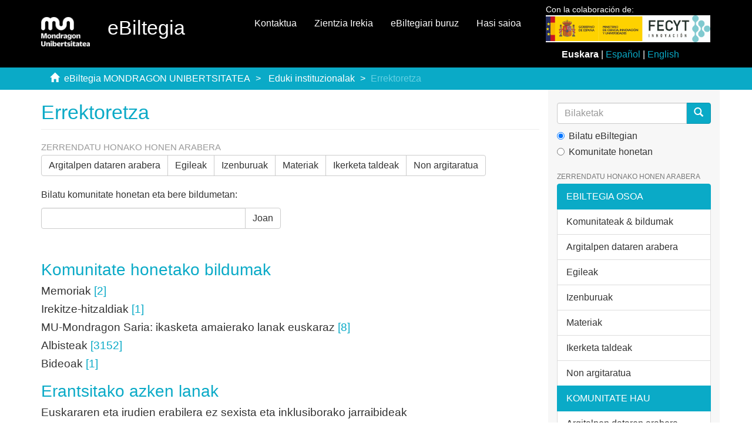

--- FILE ---
content_type: text/html;charset=utf-8
request_url: https://ebiltegia.mondragon.edu/xmlui/handle/20.500.11984/1736;jsessionid=D6D7CA2DA24103AA3B53CF46733B23B2
body_size: 9851
content:
<!DOCTYPE html>
            <!--[if lt IE 7]> <html class="no-js lt-ie9 lt-ie8 lt-ie7" lang="en"> <![endif]-->
            <!--[if IE 7]>    <html class="no-js lt-ie9 lt-ie8" lang="en"> <![endif]-->
            <!--[if IE 8]>    <html class="no-js lt-ie9" lang="en"> <![endif]-->
            <!--[if gt IE 8]><!--> <html class="no-js" lang="en"> <!--<![endif]-->
            <head><META http-equiv="Content-Type" content="text/html; charset=UTF-8">
<meta content="text/html; charset=UTF-8" http-equiv="Content-Type">
<meta content="IE=edge,chrome=1" http-equiv="X-UA-Compatible">
<meta content="width=device-width,initial-scale=1" name="viewport">
<link rel="shortcut icon" href="/xmlui/themes/Mirage2/images/favicon.ico">
<link rel="apple-touch-icon" href="/xmlui/themes/Mirage2/images/apple-touch-icon.png">
<meta name="Generator" content="DSpace 6.3">
<link href="/xmlui/themes/Mirage2/styles/main.css" rel="stylesheet">
<link href="/xmlui/themes/Mirage2/styles/ebiltegia.css" rel="stylesheet">
<link type="application/rss+xml" rel="alternate" href="/xmlui/feed/rss_1.0/20.500.11984/1736">
<link type="application/rss+xml" rel="alternate" href="/xmlui/feed/rss_2.0/20.500.11984/1736">
<link type="application/atom+xml" rel="alternate" href="/xmlui/feed/atom_1.0/20.500.11984/1736">
<link type="application/opensearchdescription+xml" rel="search" href="https://ebiltegia.mondragon.edu:443/xmlui/open-search/description.xml" title="DSpace">
<script>
                //Clear default text of empty text areas on focus
                function tFocus(element)
                {
                if (element.value == ''){element.value='';}
                }
                //Clear default text of empty text areas on submit
                function tSubmit(form)
                {
                var defaultedElements = document.getElementsByTagName("textarea");
                for (var i=0; i != defaultedElements.length; i++){
                if (defaultedElements[i].value == ''){
                defaultedElements[i].value='';}}
                }
                //Disable pressing 'enter' key to submit a form (otherwise pressing 'enter' causes a submission to start over)
                function disableEnterKey(e)
                {
                var key;

                if(window.event)
                key = window.event.keyCode;     //Internet Explorer
                else
                key = e.which;     //Firefox and Netscape

                if(key == 13)  //if "Enter" pressed, then disable!
                return false;
                else
                return true;
                }
            </script><!--[if lt IE 9]>
                <script src="/xmlui/themes/Mirage2/vendor/html5shiv/dist/html5shiv.js"> </script>
                <script src="/xmlui/themes/Mirage2/vendor/respond/dest/respond.min.js"> </script>
                <![endif]--><script src="/xmlui/themes/Mirage2/vendor/modernizr/modernizr.js"> </script>
<title>Errektoretza</title>
</head><body>
<header>
<div role="navigation" class="navbar navbar-default navbar-static-top">
<div class="container">
<div class="navbar-header">
<button data-toggle="offcanvas" class="navbar-toggle" type="button"><span class="sr-only">Toggle navigation</span><span class="icon-bar"></span><span class="icon-bar"></span><span class="icon-bar"></span></button><a class="navbar-brand" href="/xmlui/"><img src="/xmlui/themes/Mirage2/images/mondragon-unibertsitatea-logotipo.png"></a>
<h2 class="navbar-text">eBiltegia</h2>
<div class="navbar-header pull-right visible-xs hidden-sm hidden-md hidden-lg">
<ul class="nav nav-pills pull-left ">
<li>
<form method="get" style="display: inline" action="/xmlui/contact">
<button class="navbar-toggle navbar-link"><b aria-hidden="true" class="visible-xs glyphicon glyphicon-envelope"></b></button>
</form>
</li>
<li>
<form method="get" style="display: inline" action="/xmlui">
<button style="position: relative" role="button" id="sobre-ebiltegia-dropdown-toggle-xs" data-toggle="dropdown" class="dropdown-toggle navbar-toggle navbar-link"><b aria-hidden="true" class="visible-xs glyphicon glyphicon-info-sign"></b></button>
<ul data-no-collapse="true" aria-labelledby="sobre-ebiltegia-dropdown-toggle-xs" role="menu" class="dropdown-menu menu-movil-sobre-ebiltegia">
<li class="submenu-title">
<a href="/xmlui">Zer da eBiltegia?&nbsp;
                                                </a>
</li>
<li>
<a href="/xmlui/page/ebiltegia/about">&nbsp;
                                                    eBiltegiari buruz</a>
</li>
<li>
<a href="https://www.mondragon.edu/es/web/biblioteka/publica-investigacion-abierto" target="_blank">&nbsp;
                                                    Argitaratu irekian zure ikerketa</a>
</li>
<li class="submenu-title">
<a target="_blank" href="/xmlui">Sarbide Irekia MUn&nbsp;
                                                </a>
</li>
<li>
<a target="_blank" href="https://www.mondragon.edu/es/web/biblioteka/ciencia-acceso-abierto">&nbsp;
                                                    Zer da Zientzia Irekia?</a>
</li>
<li>
<a href="https://www.mondragon.edu/es/web/biblioteka/politica-institucional-acceso-abierto-mondragon-unibertsitatea" target="_blank">&nbsp;
                                                    Mondragon Unibertsitatearen dokumentu zientifikoetara eta irakaskuntza-materialetara Sarbide Irekia izateko politika instituzionala</a>
</li>
<li>
<a href="https://www.mondragon.edu/es/web/biblioteka/la-biblioteca-recoge-y-difunde-tus-publicaciones" target="_blank">&nbsp;
                                                    Zure argitalpenak jaso eta zabaldu egiten ditu Bibliotekak</a>
</li>
</ul>
</form>
</li>
<li>
<form style="display: inline" method="get" action="/xmlui/page/ciencia-abierta">
<button class="navbar-toggle navbar-link"><b aria-hidden="true" class="visible-xs glyphicon glyphicon-info-sign"></b></button>
</form>
</li>
<li>
<form method="get" action="/xmlui/login" style="display: inline">
<button class="navbar-toggle navbar-link"><b aria-hidden="true" class="visible-xs glyphicon glyphicon-user"></b></button>
</form>
</li>
</ul>
</div>
</div>
<div style="float:right;margin:1%;" class="col-md-3 float-right">
<p style="margin:0;margin-top:-2%;font-size:14px">Con la colaboraci&oacute;n de:</p>
<img src="/themes/Mirage2/images/logo_fecyt.jpg" class="logo-org-header logo-it" style="max-width:110%;"><div style="margin-top:10px;">
<div style="text-align:center;">
<strong>Euskara</strong> | <a style="color:#0AAAC7;text-decoration:none;" href="?locale-attribute=es">Espa&ntilde;ol</a> | <a style="color:#0AAAC7;text-decoration:none;" href="?locale-attribute=en">English</a>
</div>
</div>
</div>
<div class="navbar-header pull-right hidden-xs">
<ul class="nav navbar-nav pull-left">
<li>
<a href="/xmlui/contact">Kontaktua</a>
</li>
</ul>
<ul class="nav navbar-nav pull-left">
<li>
<a href="/xmlui/page/ciencia-abierta">Zientzia Irekia</a>
</li>
</ul>
<ul class="nav navbar-nav pull-left">
<li>
<a href="/xmlui/page/acerca-de">eBiltegiari buruz</a>
</li>
</ul>
<ul class="nav navbar-nav pull-left">
<li>
<a href="/xmlui/login"><span class="hidden-xs">Hasi saioa</span></a>
</li>
</ul>
<button type="button" class="navbar-toggle visible-sm" data-toggle="offcanvas"><span class="sr-only">Toggle navigation</span><span class="icon-bar"></span><span class="icon-bar"></span><span class="icon-bar"></span></button>
</div>
</div>
</div>
</header>
<div style="background-color:#0AAAC7; border-bottom:#0AAAC7;" class="trail-wrapper hidden-print">
<div class="container">
<div class="row">
<div class="col-xs-12">
<div class="breadcrumb dropdown visible-xs">
<a data-toggle="dropdown" class="dropdown-toggle" role="button" href="#" id="trail-dropdown-toggle">Errektoretza&nbsp;<b class="caret"></b></a>
<ul aria-labelledby="trail-dropdown-toggle" role="menu" class="dropdown-menu">
<li role="presentation">
<a role="menuitem" href="/xmlui/"><i aria-hidden="true" class="glyphicon glyphicon-home"></i>&nbsp;
                        eBiltegia MONDRAGON UNIBERTSITATEA</a>
</li>
<li role="presentation">
<a role="menuitem" href="/xmlui/handle/20.500.11984/1627">Eduki instituzionalak</a>
</li>
<li role="presentation" class="disabled">
<a href="#" role="menuitem">Errektoretza</a>
</li>
</ul>
</div>
<ul class="breadcrumb hidden-xs">
<li>
<i aria-hidden="true" class="glyphicon glyphicon-home"></i>&nbsp;
            <a href="/xmlui/">eBiltegia MONDRAGON UNIBERTSITATEA</a>
</li>
<li>
<a href="/xmlui/handle/20.500.11984/1627">Eduki instituzionalak</a>
</li>
<li class="active">Errektoretza</li>
</ul>
</div>
</div>
</div>
</div>
<div class="hidden" id="no-js-warning-wrapper">
<div id="no-js-warning">
<div class="notice failure">JavaScript is disabled for your browser. Some features of this site may not work without it.</div>
</div>
</div>
<div class="container" id="main-container">
<div class="row row-offcanvas row-offcanvas-right">
<div class="horizontal-slider clearfix">
<div class="col-xs-12 col-sm-12 col-md-9 main-content">
<div>
<h2 class="ds-div-head page-header first-page-header">Errektoretza</h2>
<div id="aspect_artifactbrowser_CommunityViewer_div_community-home" class="ds-static-div primary repository community">
<div id="aspect_artifactbrowser_CommunityViewer_div_community-search-browse" class="ds-static-div secondary search-browse">
<div id="aspect_browseArtifacts_CommunityBrowse_div_community-browse" class="ds-static-div secondary browse">
<h3 class="ds-div-head">Zerrendatu honako honen arabera</h3>
<div id="aspect_browseArtifacts_CommunityBrowse_list_community-browse" class="ds-static-div community-browse">
<p class="ds-paragraph  btn-group">
<a href="/xmlui/handle/20.500.11984/1736/browse?type=dateissued" class=" btn btn-default ">Argitalpen dataren arabera</a><a href="/xmlui/handle/20.500.11984/1736/browse?type=author" class=" btn btn-default ">Egileak</a><a href="/xmlui/handle/20.500.11984/1736/browse?type=title" class=" btn btn-default ">Izenburuak</a><a href="/xmlui/handle/20.500.11984/1736/browse?type=subject" class=" btn btn-default ">Materiak</a><a href="/xmlui/handle/20.500.11984/1736/browse?type=researchgroup" class=" btn btn-default ">Ikerketa taldeak</a><a href="/xmlui/handle/20.500.11984/1736/browse?type=source" class=" btn btn-default ">Non argitaratua</a>
</p>
</div>
</div>
<form id="aspect_discovery_CommunitySearch_div_community-search" class="ds-interactive-div secondary search" action="/xmlui/handle/20.500.11984/1736/discover" method="post" onsubmit="javascript:tSubmit(this);">
<p>Bilatu komunitate honetan eta bere bildumetan:</p>
<div class="row">
<div id="aspect_discovery_CommunitySearch_p_search-query" class="col-sm-6">
<p class="input-group">
<input id="aspect_discovery_CommunitySearch_field_query" class="ds-text-field form-control" name="query" type="text" value=""><span class="input-group-btn"><button id="aspect_discovery_CommunitySearch_field_submit" class="ds-button-field btn btn-default" name="submit" type="submit">Joan</button></span>
</p>
</div>
</div>
</form>
</div>
<div id="aspect_artifactbrowser_CommunityViewer_div_community-view" class="ds-static-div secondary">
<!-- External Metadata URL: cocoon://metadata/handle/20.500.11984/1736/mets.xml-->
<div class="detail-view">&nbsp;
            
            </div>
<h3 class="ds-list-head">Komunitate honetako bildumak</h3>
<ul class="ds-artifact-list list-unstyled">
<!-- External Metadata URL: cocoon://metadata/handle/20.500.11984/1737/mets.xml?sections=dmdSec,fileSec&fileGrpTypes=THUMBNAIL-->
<li class="ds-artifact-item odd">
<div class="artifact-description">
<h4 class="artifact-title">
<a href="/xmlui/handle/20.500.11984/1737"><span class="Z3988">Memoriak</span></a> [2]</h4>
</div>
</li>
<!-- External Metadata URL: cocoon://metadata/handle/20.500.11984/1738/mets.xml?sections=dmdSec,fileSec&fileGrpTypes=THUMBNAIL-->
<li class="ds-artifact-item even">
<div class="artifact-description">
<h4 class="artifact-title">
<a href="/xmlui/handle/20.500.11984/1738"><span class="Z3988">Irekitze-hitzaldiak</span></a> [1]</h4>
</div>
</li>
<!-- External Metadata URL: cocoon://metadata/handle/20.500.11984/1739/mets.xml?sections=dmdSec,fileSec&fileGrpTypes=THUMBNAIL-->
<li class="ds-artifact-item odd">
<div class="artifact-description">
<h4 class="artifact-title">
<a href="/xmlui/handle/20.500.11984/1739"><span class="Z3988">MU-Mondragon Saria: ikasketa amaierako lanak euskaraz</span></a> [8]</h4>
</div>
</li>
<!-- External Metadata URL: cocoon://metadata/handle/20.500.11984/1972/mets.xml?sections=dmdSec,fileSec&fileGrpTypes=THUMBNAIL-->
<li class="ds-artifact-item even">
<div class="artifact-description">
<h4 class="artifact-title">
<a href="/xmlui/handle/20.500.11984/1972"><span class="Z3988">Albisteak</span></a> [3152]</h4>
</div>
</li>
<!-- External Metadata URL: cocoon://metadata/handle/20.500.11984/6904/mets.xml?sections=dmdSec,fileSec&fileGrpTypes=THUMBNAIL-->
<li class="ds-artifact-item odd">
<div class="artifact-description">
<h4 class="artifact-title">
<a href="/xmlui/handle/20.500.11984/6904"><span class="Z3988">Bideoak</span></a> [1]</h4>
</div>
</li>
</ul>
</div>
<h3 class="ds-div-head">Erantsitako azken lanak</h3>
<div id="aspect_discovery_CommunityRecentSubmissions_div_community-recent-submission" class="ds-static-div secondary recent-submission">
<ul class="ds-artifact-list list-unstyled">
<!-- External Metadata URL: cocoon://metadata/handle/20.500.11984/7150/mets.xml?sections=dmdSec,fileSec&fileGrpTypes=THUMBNAIL-->
<li class="ds-artifact-item odd">
<div class="artifact-description">
<h4 class="artifact-title">
<a href="/xmlui/handle/20.500.11984/7150">Euskararen eta irudien erabilera ez sexista eta inklusiborako jarraibideak</a><span class="Z3988" title="ctx_ver=Z39.88-2004&amp;rft_val_fmt=info%3Aofi%2Ffmt%3Akev%3Amtx%3Adc&amp;rft_id=https%3A%2F%2Fhdl.handle.net%2F20.500.11984%2F7150&amp;rfr_id=info%3Asid%2Fdspace.org%3Arepository&amp;">
                    ﻿ 
                </span>
</h4>
<div class="artifact-info">
<span class="author h4"><small><span class="ds-dc_contributor_author-authority">Barquin, Amelia</span>; <span class="ds-dc_contributor_author-authority">Quintas-Quintas, Marta</span>; <span class="ds-dc_contributor_author-authority">Zufiaurre Astigarraga, Mirene</span></small></span> <span class="publisher-date h4"><small>(<span class="publisher">Mondragon Unibertsitatea. Humanitate eta Hezkuntza Zientzien Fakultatea</span>, <span class="date">2025-03</span>)</small></span>
</div>
<div class="artifact-abstract">Jakina denez, hizkuntza erabiltzeko modu guztiak ez dira egokiak eta ez dute pertsona guztiekiko&#13;
begirune bera erakusten. Alor honek arreta merezi du, hiztunok egiten ditugun erabilerek ere&#13;
eragin zuzena baitute ...</div>
</div>
</li>
<!-- External Metadata URL: cocoon://metadata/handle/20.500.11984/7149/mets.xml?sections=dmdSec,fileSec&fileGrpTypes=THUMBNAIL-->
<li class="ds-artifact-item even">
<div class="artifact-description">
<h4 class="artifact-title">
<a href="/xmlui/handle/20.500.11984/7149">Gu&iacute;a para el uso no sexista e inclusivo del castellano y de las im&aacute;genes</a><span class="Z3988" title="ctx_ver=Z39.88-2004&amp;rft_val_fmt=info%3Aofi%2Ffmt%3Akev%3Amtx%3Adc&amp;rft_id=https%3A%2F%2Fhdl.handle.net%2F20.500.11984%2F7149&amp;rfr_id=info%3Asid%2Fdspace.org%3Arepository&amp;rft.format=application%2Fpdf">
                    ﻿ 
                </span>
</h4>
<div class="artifact-info">
<span class="author h4"><small><span class="ds-dc_contributor_author-authority">Barquin, Amelia</span>; <span class="ds-dc_contributor_author-authority">Quintas-Quintas, Marta</span>; <span class="ds-dc_contributor_author-authority">Zufiaurre Astigarraga, Mirene</span></small></span> <span class="publisher-date h4"><small>(<span class="publisher">Mondragon Unibertsitatea. Humanitate eta Hezkuntza Zientzien Fakultatea</span>, <span class="date">2025-03</span>)</small></span>
</div>
<div class="artifact-abstract">No todas las formas de usar el lenguaje son igualmente adecuadas, ni muestran el mismo respeto&#13;
hacia todas las personas. Es un &aacute;mbito que merece atenci&oacute;n, ya que nuestra forma de usar el&#13;
lenguaje influye directamente en ...</div>
</div>
</li>
<!-- External Metadata URL: cocoon://metadata/handle/20.500.11984/6907/mets.xml?sections=dmdSec,fileSec&fileGrpTypes=THUMBNAIL-->
<li class="ds-artifact-item odd">
<div class="artifact-description">
<h4 class="artifact-title">
<a href="/xmlui/handle/20.500.11984/6907">Ikerketa eta Transferentzia</a><span class="Z3988" title="ctx_ver=Z39.88-2004&amp;rft_val_fmt=info%3Aofi%2Ffmt%3Akev%3Amtx%3Adc&amp;rft_id=https%3A%2F%2Fyoutu.be%2Fjt9TnjSbCQk%3Fsi%3DlmjdeHQ1QKWO1Wnf&amp;rft_id=https%3A%2F%2Fhdl.handle.net%2F20.500.11984%2F6907&amp;rfr_id=info%3Asid%2Fdspace.org%3Arepository&amp;rft.source=https%3A%2F%2Fwww.youtube.com%2F%40MondragonGoiEskolaPoliteknikoa&amp;rft.format=video%2Fmp4">
                    ﻿ 
                </span>
</h4>
<div class="artifact-info">
<span class="author h4"><small><span class="ds-dc_contributor_author-authority">Mondragon Goi Eskola Politeknikoa</span></small></span> <span class="publisher-date h4"><small>(<span class="publisher">Mondragon Goi Eskola Politeknikoa</span>, <span class="date">2025</span>)</small></span>
</div>
<div class="artifact-abstract">Ikerketa eta Transferentzia aktibitatean laburpena 23/24 ikasturtea</div>
</div>
</li>
<!-- External Metadata URL: cocoon://metadata/handle/20.500.11984/6506/mets.xml?sections=dmdSec,fileSec&fileGrpTypes=THUMBNAIL-->
<li class="ds-artifact-item even">
<div class="artifact-description">
<h4 class="artifact-title">
<a href="/xmlui/handle/20.500.11984/6506">Baterien segurtasun-egoera iragartzea (SoS)</a><span class="Z3988" title="ctx_ver=Z39.88-2004&amp;rft_val_fmt=info%3Aofi%2Ffmt%3Akev%3Amtx%3Adc&amp;rft_id=https%3A%2F%2Fkatalogoa.mondragon.edu%2Fjanium-bin%2Fjanium_login_opac.pl%3Ffind%26ficha_no%3D177255&amp;rft_id=https%3A%2F%2Fhdl.handle.net%2F20.500.11984%2F6506&amp;rft_id=https%3A%2F%2Fdoi.org%2F10.48764%2F416z-n956&amp;rfr_id=info%3Asid%2Fdspace.org%3Arepository&amp;rft.identifier=https%3A%2F%2Fdoi.org%2F10.48764%2F416z-n956&amp;rft.contributor=Ikerlan%2C+S.+Coop.&amp;rft.format=application%2Fpdf">
                    ﻿ 
                </span>
</h4>
<div class="artifact-info">
<span class="author h4"><small><span class="ds-dc_contributor_author-authority">Mugertza Iguaran, Ainhoa</span></small></span> <span class="publisher-date h4"><small>(<span class="publisher">Mondragon Unibertsitatea. Goi Eskola Politeknikoa</span>, <span class="date">2023</span>)</small></span>
</div>
<div class="artifact-abstract">Gaur egun, teknologiak aurrera egin ahala, bateriak funtsezko osagaiak bihurtu dira, gehien bat, erabilienak, litio ioizko bateriak (LIB). Hala ere, hauen segurtasunarekiko kezka oraindik ere kritikoa da. Hori dela eta, ...</div>
</div>
</li>
<!-- External Metadata URL: cocoon://metadata/handle/20.500.11984/6493/mets.xml?sections=dmdSec,fileSec&fileGrpTypes=THUMBNAIL-->
<li class="ds-artifact-item odd">
<div class="artifact-description">
<h4 class="artifact-title">
<a href="/xmlui/handle/20.500.11984/6493">5S garapena eta ezarpena ulma packagingeko mekanizazio tailerrean</a><span class="Z3988" title="ctx_ver=Z39.88-2004&amp;rft_val_fmt=info%3Aofi%2Ffmt%3Akev%3Amtx%3Adc&amp;rft_id=https%3A%2F%2Fkatalogoa.mondragon.edu%2Fjanium-bin%2Fjanium_login_opac.pl%3Ffind%26ficha_no%3D173522&amp;rft_id=https%3A%2F%2Fhdl.handle.net%2F20.500.11984%2F6493&amp;rft_id=https%3A%2F%2Fdoi.org%2F10.48764%2Fsxek-1w37&amp;rfr_id=info%3Asid%2Fdspace.org%3Arepository&amp;rft.identifier=https%3A%2F%2Fdoi.org%2F10.48764%2Fsxek-1w37&amp;rft.contributor=ULMA+Packaging%2C+S.Coop.&amp;rft.format=application%2Fpdf">
                    ﻿ 
                </span>
</h4>
<div class="artifact-info">
<span class="author h4"><small><span class="ds-dc_contributor_author-authority">Rabanete Gonz&aacute;lez, Ianire</span></small></span> <span class="publisher-date h4"><small>(<span class="publisher">Mondragon Unibertsitatea. Goi Eskola Politeknikoa</span>, <span class="date">2022</span>)</small></span>
</div>
<div class="artifact-abstract">ULMA Packaging-eko mekanizazio-tailerrak espazio faltak eragindako arazoei aurre egin behar dio egunero. Tailerrak gainera, ez du OOL sistemarik ezarrita, eta horrek gehiago areagotzen du arazoa. Azken urteotan, tailerraren ...</div>
</div>
</li>
<!-- External Metadata URL: cocoon://metadata/handle/20.500.11984/5757/mets.xml?sections=dmdSec,fileSec&fileGrpTypes=THUMBNAIL-->
<li class="ds-artifact-item even">
<div class="artifact-description">
<h4 class="artifact-title">
<a href="/xmlui/handle/20.500.11984/5757">Ametsak zein materialez eginda dauden: 2000-2001 Ikasturte Irekitze-hitzaldia</a><span class="Z3988" title="ctx_ver=Z39.88-2004&amp;rft_val_fmt=info%3Aofi%2Ffmt%3Akev%3Amtx%3Adc&amp;rft_id=https%3A%2F%2Fhdl.handle.net%2F20.500.11984%2F5757&amp;rft_id=https%3A%2F%2Fdoi.org%2F10.48764%2Fbk5z-t819&amp;rfr_id=info%3Asid%2Fdspace.org%3Arepository&amp;rft.identifier=https%3A%2F%2Fdoi.org%2F10.48764%2Fbk5z-t819&amp;rft.format=application%2Fpdf">
                    ﻿ 
                </span>
</h4>
<div class="artifact-info">
<span class="author h4"><small><span class="ds-dc_contributor_author-authority">Urrutibeascoa, Idoia</span></small></span> <span class="publisher-date h4"><small>(<span class="publisher">Mondragon Unibertsitatea</span>, <span class="date">2000</span>)</small></span>
</div>
</div>
</li>
<!-- External Metadata URL: cocoon://metadata/handle/20.500.11984/5634/mets.xml?sections=dmdSec,fileSec&fileGrpTypes=THUMBNAIL-->
<li class="ds-artifact-item odd">
<div class="artifact-description">
<h4 class="artifact-title">
<a href="/xmlui/handle/20.500.11984/5634">Indukzio bidezko berokuntza sistema bat diseinatzea, abiaraztea eta balioztatzea</a><span class="Z3988" title="ctx_ver=Z39.88-2004&amp;rft_val_fmt=info%3Aofi%2Ffmt%3Akev%3Amtx%3Adc&amp;rft_id=https%3A%2F%2Fkatalogoa.mondragon.edu%2Fjanium-bin%2Fjanium_login_opac.pl%3Ffind%26ficha_no%3D165931&amp;rft_id=https%3A%2F%2Fhdl.handle.net%2F20.500.11984%2F5634&amp;rft_id=https%3A%2F%2Fdoi.org%2F10.48764%2F0TE0-5003&amp;rfr_id=info%3Asid%2Fdspace.org%3Arepository&amp;rft.identifier=https%3A%2F%2Fdoi.org%2F10.48764%2F0TE0-5003&amp;rft.format=application%2Fpdf">
                    ﻿ 
                </span>
</h4>
<div class="artifact-info">
<span class="author h4"><small><span class="ds-dc_contributor_author-authority">Mendi Altube, Amaiur</span></small></span> <span class="publisher-date h4"><small>(<span class="publisher">Mondragon Unibertsitatea. Goi Eskola Politeknikoa</span>, <span class="date">2021</span>)</small></span>
</div>
<div class="artifact-abstract">Master bukaerako lan hau kokatzen da Potentzia Elektronika azken urteotan sakontzen ari den alorretako batean, hain zuzen, indukzio bidezko berokuntzan. Indukzio bidezko berokuntzak ahalbidetzen du material eroaleak berotzea ...</div>
</div>
</li>
<!-- External Metadata URL: cocoon://metadata/handle/20.500.11984/5299/mets.xml?sections=dmdSec,fileSec&fileGrpTypes=THUMBNAIL-->
<li class="ds-artifact-item even">
<div class="artifact-description">
<h4 class="artifact-title">
<a href="/xmlui/handle/20.500.11984/5299">Li-ioi baterien degradazio-ereduen garapena, transferentzia bidezko ikaskuntza-metodoen bidez</a><span class="Z3988" title="ctx_ver=Z39.88-2004&amp;rft_val_fmt=info%3Aofi%2Ffmt%3Akev%3Amtx%3Adc&amp;rft_id=https%3A%2F%2Fkatalogoa.mondragon.edu%2Fjanium-bin%2Fjanium_login_opac.pl%3Ffind%26ficha_no%3D161197&amp;rft_id=https%3A%2F%2Fhdl.handle.net%2F20.500.11984%2F5299&amp;rft_id=https%3A%2F%2Fdoi.org%2F10.48764%2F6KPS-7Q69&amp;rfr_id=info%3Asid%2Fdspace.org%3Arepository&amp;rft.identifier=https%3A%2F%2Fdoi.org%2F10.48764%2F6KPS-7Q69&amp;rft.format=application%2Fpdf">
                    ﻿ 
                </span>
</h4>
<div class="artifact-info">
<span class="author h4"><small><span class="ds-dc_contributor_author-authority">Azkue, Markel</span></small></span> <span class="publisher-date h4"><small>(<span class="publisher">Mondragon Unibertsitatea. Goi Eskola Politeknikoa</span>, <span class="date">2020</span>)</small></span>
</div>
<div class="artifact-abstract">Li-ioi bateriak garestiak dira eta degradatu egiten dira; hori dela eta, degradazio-eredu bat sortu beharra dago, bateriek xede-aplikazioan zer portaera izango duten eta zenbat iraungo duten simulatzeko. Ereduok sortzeko, ...</div>
</div>
</li>
<!-- External Metadata URL: cocoon://metadata/handle/20.500.11984/5244/mets.xml?sections=dmdSec,fileSec&fileGrpTypes=THUMBNAIL-->
<li class="ds-artifact-item odd">
<div class="artifact-description">
<h4 class="artifact-title">
<a href="/xmlui/handle/20.500.11984/5244">Literaturaren irakaskuntza Batxilergoko 2. mailan: Arizmendi Ikastolako Almen guneko egoeraren diagnosia eta proposamenak</a><span class="Z3988" title="ctx_ver=Z39.88-2004&amp;rft_val_fmt=info%3Aofi%2Ffmt%3Akev%3Amtx%3Adc&amp;rft_id=https%3A%2F%2Fkatalogoa.mondragon.edu%2Fjanium-bin%2Fjanium_login_opac.pl%3Ffind%26ficha_no%3D152489&amp;rft_id=https%3A%2F%2Fhdl.handle.net%2F20.500.11984%2F5244&amp;rft_id=https%3A%2F%2Fdoi.org%2F10.48764%2Fr6gn-5x36&amp;rfr_id=info%3Asid%2Fdspace.org%3Arepository&amp;rft.identifier=https%3A%2F%2Fdoi.org%2F10.48764%2Fr6gn-5x36&amp;rft.format=application%2Fpdf">
                    ﻿ 
                </span>
</h4>
<div class="artifact-info">
<span class="author h4"><small><span class="ds-dc_contributor_author-authority">Azkarraga-Urizar Arana, Maider</span>; <span class="ds-dc_contributor_author-authority">Heriz Altuna, Mar&iacute;a</span>; <span class="ds-dc_contributor_author-authority">URZELAI-VICENTE, AINHOA</span></small></span> <span class="publisher-date h4"><small>(<span class="publisher">Mondragon Unibertsitatea. Humanitate eta Zezkuntza Zientzien Fakultatea</span>, <span class="date">2019</span>)</small></span>
</div>
</div>
</li>
<!-- External Metadata URL: cocoon://metadata/handle/20.500.11984/5198/mets.xml?sections=dmdSec,fileSec&fileGrpTypes=THUMBNAIL-->
<li class="ds-artifact-item even">
<div class="artifact-description">
<h4 class="artifact-title">
<a href="/xmlui/handle/20.500.11984/5198">Fase anitzeko ibilgailu elektriko baten kontrol estrategien diseinu eta balidazioa</a><span class="Z3988" title="ctx_ver=Z39.88-2004&amp;rft_val_fmt=info%3Aofi%2Ffmt%3Akev%3Amtx%3Adc&amp;rft_id=https%3A%2F%2Fkatalogoa.mondragon.edu%2Fjanium-bin%2Fjanium_login_opac.pl%3Ffind%26ficha_no%3D161013&amp;rft_id=https%3A%2F%2Fhdl.handle.net%2F20.500.11984%2F5198&amp;rft_id=https%3A%2F%2Fdoi.org%2F10.48764%2FXK99-6N65&amp;rfr_id=info%3Asid%2Fdspace.org%3Arepository&amp;rft.identifier=https%3A%2F%2Fdoi.org%2F10.48764%2FXK99-6N65&amp;rft.contributor=https%3A%2F%2Fror.org%2F03hp1m080&amp;rft.format=application%2Fpdf">
                    ﻿ 
                </span>
</h4>
<div class="artifact-info">
<span class="author h4"><small><span class="ds-dc_contributor_author-authority">Markina Calleja, Unai</span></small></span> <span class="publisher-date h4"><small>(<span class="publisher">Mondragon Unibertsitatea. Goi Eskola Politeknikoa.</span>, <span class="date">2019</span>)</small></span>
</div>
<div class="artifact-abstract">Master bukaerako lan honetan 9 faseko Permanent Magnet Synchronous Machine (PMSM) baten kontrolak aztertzen, garatzen eta balidatzen dira. Ibilgailu elektrikoaren aplikazioan murgildurik, motore multifasikoek akatsei aurre ...</div>
</div>
</li>
<!-- External Metadata URL: cocoon://metadata/handle/20.500.11984/5196/mets.xml?sections=dmdSec,fileSec&fileGrpTypes=THUMBNAIL-->
<li class="ds-artifact-item odd">
<div class="artifact-description">
<h4 class="artifact-title">
<a href="/xmlui/handle/20.500.11984/5196">Aplikazio industrialetarako energiaren biltegiratze-sistema hibridoen analisia</a><span class="Z3988" title="ctx_ver=Z39.88-2004&amp;rft_val_fmt=info%3Aofi%2Ffmt%3Akev%3Amtx%3Adc&amp;rft_id=https%3A%2F%2Fkatalogoa.mondragon.edu%2Fjanium-bin%2Fjanium_login_opac.pl%3Ffind%26ficha_no%3D151696&amp;rft_id=https%3A%2F%2Fhdl.handle.net%2F20.500.11984%2F5196&amp;rft_id=https%3A%2F%2Fdoi.org%2F10.48764%2F8ECS-AN28&amp;rfr_id=info%3Asid%2Fdspace.org%3Arepository&amp;rft.identifier=https%3A%2F%2Fdoi.org%2F10.48764%2F8ECS-AN28&amp;rft.contributor=https%3A%2F%2Fror.org%2F03hp1m080&amp;rft.format=application%2Fpdf">
                    ﻿ 
                </span>
</h4>
<div class="artifact-info">
<span class="author h4"><small><span class="ds-dc_contributor_author-authority">Azkue, Markel</span></small></span> <span class="publisher-date h4"><small>(<span class="publisher">Mondragon Unibertsitatea. Goi Eskola Politeknikoa</span>, <span class="date">2018</span>)</small></span>
</div>
<div class="artifact-abstract">Gaur egun, elektromugikortasunaren eta energia berriztagarrien hazkundea dela eta, energia- eta potentzia-eskakizun handiko aplikazio berriak agertu dira. Orain arteko biltegiratze-sistema gehienek zailtasunak dituzte aldi ...</div>
</div>
</li>
<!-- External Metadata URL: cocoon://metadata/handle/20.500.11984/5195/mets.xml?sections=dmdSec,fileSec&fileGrpTypes=THUMBNAIL-->
<li class="ds-artifact-item even">
<div class="artifact-description">
<h4 class="artifact-title">
<a href="/xmlui/handle/20.500.11984/5195">Bihurgailu multifase baten diseinua eta garapena</a><span class="Z3988" title="ctx_ver=Z39.88-2004&amp;rft_val_fmt=info%3Aofi%2Ffmt%3Akev%3Amtx%3Adc&amp;rft_id=https%3A%2F%2Fkatalogoa.mondragon.edu%2Fjanium-bin%2Fjanium_login_opac.pl%3Ffind%26ficha_no%3D152532&amp;rft_id=https%3A%2F%2Fhdl.handle.net%2F20.500.11984%2F5195&amp;rft_id=https%3A%2F%2Fdoi.org%2F10.48764%2F42D3-XP71&amp;rfr_id=info%3Asid%2Fdspace.org%3Arepository&amp;rft.identifier=https%3A%2F%2Fdoi.org%2F10.48764%2F42D3-XP71&amp;rft.contributor=https%3A%2F%2Fror.org%2F03hp1m080&amp;rft.format=application%2Fpdf">
                    ﻿ 
                </span>
</h4>
<div class="artifact-info">
<span class="author h4"><small><span class="ds-dc_contributor_author-authority">Jauregi Go&ntilde;i, Ander</span></small></span> <span class="publisher-date h4"><small>(<span class="publisher">Mondragon Unibertsitatea. Goi Eskola Politeknikoa</span>, <span class="date">2017</span>)</small></span>
</div>
<div class="artifact-abstract">Dokumentu honetan &ldquo;Bihurgailu multifase baten diseinua eta garapena" MBL-aren (Master Bukaerako Lana) jarraipen zehaztua azalduko da. Lehenik eta behin teknologiaren gaur egungo egoera aztertuko da ikerketa publikazioetan ...</div>
</div>
</li>
<!-- External Metadata URL: cocoon://metadata/handle/20.500.11984/5129/mets.xml?sections=dmdSec,fileSec&fileGrpTypes=THUMBNAIL-->
<li class="ds-artifact-item odd">
<div class="artifact-description">
<h4 class="artifact-title">
<a href="/xmlui/handle/20.500.11984/5129">Korea National University of Educationa and some governmental delegates visited Mondragon University on June 11th</a><span class="Z3988" title="ctx_ver=Z39.88-2004&amp;rft_val_fmt=info%3Aofi%2Ffmt%3Akev%3Amtx%3Adc&amp;rft_id=https%3A%2F%2Fhdl.handle.net%2F20.500.11984%2F5129&amp;rfr_id=info%3Asid%2Fdspace.org%3Arepository&amp;rft.rights=%C2%A9+Mondragon+Unibertsitatea&amp;rft.format=application%2Fpdf">
                    ﻿ 
                </span>
</h4>
<div class="artifact-info">
<span class="author h4"><small><span class="ds-dc_contributor_author-authority">Mondragon Unibertsitatea</span></small></span> <span class="publisher-date h4"><small>(<span class="publisher">Mondragon Unibertsitatea</span>, <span class="date">2013-06-20</span>)</small></span>
</div>
<div class="artifact-abstract">The collaboration between the Microgravity Research Center (Brussels) and Mondragon University (Arrasate) will allow to determine for the first time the thermogravitational behavior of ternary mixtures by optical analysis methods.</div>
</div>
</li>
<!-- External Metadata URL: cocoon://metadata/handle/20.500.11984/5130/mets.xml?sections=dmdSec,fileSec&fileGrpTypes=THUMBNAIL-->
<li class="ds-artifact-item even">
<div class="artifact-description">
<h4 class="artifact-title">
<a href="/xmlui/handle/20.500.11984/5130">Today, 6th of February, classes will begin normally at the Business Faculty of Mondragon Unibertsitatea.</a><span class="Z3988" title="ctx_ver=Z39.88-2004&amp;rft_val_fmt=info%3Aofi%2Ffmt%3Akev%3Amtx%3Adc&amp;rft_id=https%3A%2F%2Fhdl.handle.net%2F20.500.11984%2F5130&amp;rfr_id=info%3Asid%2Fdspace.org%3Arepository&amp;rft.rights=%C2%A9+Mondragon+Unibertsitatea&amp;rft.format=application%2Fpdf">
                    ﻿ 
                </span>
</h4>
<div class="artifact-info">
<span class="author h4"><small><span class="ds-dc_contributor_author-authority">Mondragon Unibertsitatea</span></small></span> <span class="publisher-date h4"><small>(<span class="publisher">Mondragon Unibertsitatea</span>, <span class="date">2015-02-06</span>)</small></span>
</div>
<div class="artifact-abstract">The collaboration between the Microgravity Research Center (Brussels) and Mondragon University (Arrasate) will allow to determine for the first time the thermogravitational behavior of ternary mixtures by optical analysis methods.</div>
</div>
</li>
<!-- External Metadata URL: cocoon://metadata/handle/20.500.11984/5131/mets.xml?sections=dmdSec,fileSec&fileGrpTypes=THUMBNAIL-->
<li class="ds-artifact-item odd">
<div class="artifact-description">
<h4 class="artifact-title">
<a href="/xmlui/handle/20.500.11984/5131">2014/2015 activities to sport service</a><span class="Z3988" title="ctx_ver=Z39.88-2004&amp;rft_val_fmt=info%3Aofi%2Ffmt%3Akev%3Amtx%3Adc&amp;rft_id=https%3A%2F%2Fhdl.handle.net%2F20.500.11984%2F5131&amp;rfr_id=info%3Asid%2Fdspace.org%3Arepository&amp;rft.rights=%C2%A9+Mondragon+Unibertsitatea&amp;rft.format=application%2Fpdf">
                    ﻿ 
                </span>
</h4>
<div class="artifact-info">
<span class="author h4"><small><span class="ds-dc_contributor_author-authority">Mondragon Unibertsitatea</span></small></span> <span class="publisher-date h4"><small>(<span class="publisher">Mondragon Unibertsitatea</span>, <span class="date">2015-03-04</span>)</small></span>
</div>
<div class="artifact-abstract">The collaboration between the Microgravity Research Center (Brussels) and Mondragon University (Arrasate) will allow to determine for the first time the thermogravitational behavior of ternary mixtures by optical analysis methods.</div>
</div>
</li>
<!-- External Metadata URL: cocoon://metadata/handle/20.500.11984/5127/mets.xml?sections=dmdSec,fileSec&fileGrpTypes=THUMBNAIL-->
<li class="ds-artifact-item even">
<div class="artifact-description">
<h4 class="artifact-title">
<a href="/xmlui/handle/20.500.11984/5127">Gabonak direla-eta, 2018ko urtarrilaren 8ra arte, itxita egongo da Humanitate eta Hezkuntza Zientzien Fakultatea</a><span class="Z3988" title="ctx_ver=Z39.88-2004&amp;rft_val_fmt=info%3Aofi%2Ffmt%3Akev%3Amtx%3Adc&amp;rft_id=https%3A%2F%2Fhdl.handle.net%2F20.500.11984%2F5127&amp;rfr_id=info%3Asid%2Fdspace.org%3Arepository&amp;rft.rights=%C2%A9+Mondragon+Unibertsitatea&amp;rft.format=application%2Fpdf">
                    ﻿ 
                </span>
</h4>
<div class="artifact-info">
<span class="author h4"><small><span class="ds-dc_contributor_author-authority">Mondragon Unibertsitatea</span></small></span> <span class="publisher-date h4"><small>(<span class="publisher">Mondragon Unibertsitatea</span>, <span class="date">2017-12-22</span>)</small></span>
</div>
<div class="artifact-abstract">Gabonetako oporrak direla-eta, Mondragon Unibertsitateko Humanitate eta Hezkuntza Zientzien Fakultatea itxita egongo da 2017ko abenduaren 23tik 2018ko urtarrilaren 8ra arte.</div>
</div>
</li>
<!-- External Metadata URL: cocoon://metadata/handle/20.500.11984/5128/mets.xml?sections=dmdSec,fileSec&fileGrpTypes=THUMBNAIL-->
<li class="ds-artifact-item odd">
<div class="artifact-description">
<h4 class="artifact-title">
<a href="/xmlui/handle/20.500.11984/5128">Faculty of engineering</a><span class="Z3988" title="ctx_ver=Z39.88-2004&amp;rft_val_fmt=info%3Aofi%2Ffmt%3Akev%3Amtx%3Adc&amp;rft_id=https%3A%2F%2Fhdl.handle.net%2F20.500.11984%2F5128&amp;rfr_id=info%3Asid%2Fdspace.org%3Arepository&amp;rft.rights=%C2%A9+Mondragon+Unibertsitatea&amp;rft.format=application%2Fpdf">
                    ﻿ 
                </span>
</h4>
<div class="artifact-info">
<span class="author h4"><small><span class="ds-dc_contributor_author-authority">Mondragon Unibertsitatea</span></small></span> <span class="publisher-date h4"><small>(<span class="publisher">Mondragon Unibertsitatea</span>, <span class="date">2010-12-15</span>)</small></span>
</div>
<div class="artifact-abstract">The collaboration between the Microgravity Research Center (Brussels) and Mondragon University (Arrasate) will allow to determine for the first time the thermogravitational behavior of ternary mixtures by optical analysis methods.</div>
</div>
</li>
<!-- External Metadata URL: cocoon://metadata/handle/20.500.11984/5126/mets.xml?sections=dmdSec,fileSec&fileGrpTypes=THUMBNAIL-->
<li class="ds-artifact-item even">
<div class="artifact-description">
<h4 class="artifact-title">
<a href="/xmlui/handle/20.500.11984/5126">Goierriko Barne Txapelketa</a><span class="Z3988" title="ctx_ver=Z39.88-2004&amp;rft_val_fmt=info%3Aofi%2Ffmt%3Akev%3Amtx%3Adc&amp;rft_id=https%3A%2F%2Fwww.flickr.com%2Fphotos%2Fmunibertsitateakirolzerbitzua%2Falbums%2F72157661781352137&amp;rft_id=http%3A%2F%2Fembedr.flickr.com%2Fassets%2Fclient-code.js&amp;rft_id=https%3A%2F%2Ffarm5.staticflickr.com%2F4633%2F39146884102_c86a0493de_z.jpg&amp;rft_id=https%3A%2F%2Fhdl.handle.net%2F20.500.11984%2F5126&amp;rfr_id=info%3Asid%2Fdspace.org%3Arepository&amp;rft.rights=%C2%A9+Mondragon+Unibertsitatea&amp;rft.format=application%2Fpdf">
                    ﻿ 
                </span>
</h4>
<div class="artifact-info">
<span class="author h4"><small><span class="ds-dc_contributor_author-authority">Mondragon Unibertsitatea</span></small></span> <span class="publisher-date h4"><small>(<span class="publisher">Mondragon Unibertsitatea</span>, <span class="date">2017-12-20</span>)</small></span>
</div>
<div class="artifact-abstract">Atzo, Abenduak 19, Goierriko Kanpuseko barne txapelketak jokatu ziren areto futbolean eta 3x3.</div>
</div>
</li>
<!-- External Metadata URL: cocoon://metadata/handle/20.500.11984/5124/mets.xml?sections=dmdSec,fileSec&fileGrpTypes=THUMBNAIL-->
<li class="ds-artifact-item odd">
<div class="artifact-description">
<h4 class="artifact-title">
<a href="/xmlui/handle/20.500.11984/5124">Unibertsitatearen eginkizuna eskualde garapenean eztabaidagai EKONOMIAZ - Euskal Ekonomia Aldizkariaren 92. zenbakiaren aurkezpenean</a><span class="Z3988" title="ctx_ver=Z39.88-2004&amp;rft_val_fmt=info%3Aofi%2Ffmt%3Akev%3Amtx%3Adc&amp;rft_id=https%3A%2F%2Fhdl.handle.net%2F20.500.11984%2F5124&amp;rfr_id=info%3Asid%2Fdspace.org%3Arepository&amp;rft.rights=%C2%A9+Mondragon+Unibertsitatea&amp;rft.format=application%2Fpdf">
                    ﻿ 
                </span>
</h4>
<div class="artifact-info">
<span class="author h4"><small><span class="ds-dc_contributor_author-authority">Mondragon Unibertsitatea</span></small></span> <span class="publisher-date h4"><small>(<span class="publisher">Mondragon Unibertsitatea</span>, <span class="date">2017-12-19</span>)</small></span>
</div>
<div class="artifact-abstract">Carlos Garciak, Mondragon Goi eskola Politeknikoko Koordinatzaile Orokorrak, Eusko Jaurlaritzko eta beste euskal unibertsitateetako ordezkariekin batera, Unibertsitateak eta eskualde-garapenaren inguruko mahai inguru batean ...</div>
</div>
</li>
<!-- External Metadata URL: cocoon://metadata/handle/20.500.11984/5125/mets.xml?sections=dmdSec,fileSec&fileGrpTypes=THUMBNAIL-->
<li class="ds-artifact-item even">
<div class="artifact-description">
<h4 class="artifact-title">
<a href="/xmlui/handle/20.500.11984/5125">IDEO-ko barne txapelketa</a><span class="Z3988" title="ctx_ver=Z39.88-2004&amp;rft_val_fmt=info%3Aofi%2Ffmt%3Akev%3Amtx%3Adc&amp;rft_id=http%3A%2F%2Fembedr.flickr.com%2Fassets%2Fclient-code.js&amp;rft_id=https%3A%2F%2Fwww.flickr.com%2Fphotos%2Fmunibertsitateakirolzerbitzua%2Falbums%2F72157663825215778&amp;rft_id=https%3A%2F%2Ffarm5.staticflickr.com%2F4739%2F24312716117_f95f22b7a6_z.jpg&amp;rft_id=https%3A%2F%2Fhdl.handle.net%2F20.500.11984%2F5125&amp;rfr_id=info%3Asid%2Fdspace.org%3Arepository&amp;rft.rights=%C2%A9+Mondragon+Unibertsitatea&amp;rft.format=application%2Fpdf">
                    ﻿ 
                </span>
</h4>
<div class="artifact-info">
<span class="author h4"><small><span class="ds-dc_contributor_author-authority">Mondragon Unibertsitatea</span></small></span> <span class="publisher-date h4"><small>(<span class="publisher">Mondragon Unibertsitatea</span>, <span class="date">2017-12-20</span>)</small></span>
</div>
<div class="artifact-abstract">Abenduaren 18an, astelehena, jokatu zen IDEO kanpuseko barne txapelketa.</div>
</div>
</li>
</ul>
<p id="aspect_discovery_CommunityRecentSubmissions_p_recent-submission-view-more" class="ds-paragraph recentSubmissionViewMore">
<a href="/xmlui/handle/20.500.11984/1736/recent-submissions">Gehiago</a>
</p>
</div>
</div>
</div>
</div>
<div role="navigation" id="sidebar" class="col-xs-6 col-sm-3 sidebar-offcanvas">
<div class="word-break hidden-print" id="ds-options">
<br>
<div class="ds-option-set" id="ds-search-option">
<form method="post" class="" id="ds-search-form" action="/xmlui/discover">
<fieldset>
<div class="input-group">
<input placeholder="Bilaketak" type="text" class="ds-text-field form-control" name="query"><span class="input-group-btn"><button title="Joan" class="ds-button-field btn btn-primary"><span aria-hidden="true" class="glyphicon glyphicon-search"></span></button></span>
</div>
<div class="radio">
<label><input checked value="" name="scope" type="radio" id="ds-search-form-scope-all">Bilatu eBiltegian</label>
</div>
<div class="radio">
<label><input name="scope" type="radio" id="ds-search-form-scope-container" value="20.500.11984/1736">Komunitate honetan</label>
</div>
</fieldset>
</form>
</div>
<h2 class="ds-option-set-head  h6">Zerrendatu honako honen arabera</h2>
<div id="aspect_viewArtifacts_Navigation_list_browse" class="list-group">
<a class="list-group-item active"><span class="h5 list-group-item-heading  h5">eBiltegia osoa</span></a><a href="/xmlui/community-list" class="list-group-item ds-option">Komunitateak &amp; bildumak</a><a href="/xmlui/browse?type=dateissued" class="list-group-item ds-option">Argitalpen dataren arabera</a><a href="/xmlui/browse?type=author" class="list-group-item ds-option">Egileak</a><a href="/xmlui/browse?type=title" class="list-group-item ds-option">Izenburuak</a><a href="/xmlui/browse?type=subject" class="list-group-item ds-option">Materiak</a><a href="/xmlui/browse?type=researchgroup" class="list-group-item ds-option">Ikerketa taldeak</a><a href="/xmlui/browse?type=source" class="list-group-item ds-option">Non argitaratua</a><a class="list-group-item active"><span class="h5 list-group-item-heading  h5">Komunitate hau</span></a><a href="/xmlui/handle/20.500.11984/1736/browse?type=dateissued" class="list-group-item ds-option">Argitalpen dataren arabera</a><a href="/xmlui/handle/20.500.11984/1736/browse?type=author" class="list-group-item ds-option">Egileak</a><a href="/xmlui/handle/20.500.11984/1736/browse?type=title" class="list-group-item ds-option">Izenburuak</a><a href="/xmlui/handle/20.500.11984/1736/browse?type=subject" class="list-group-item ds-option">Materiak</a><a href="/xmlui/handle/20.500.11984/1736/browse?type=researchgroup" class="list-group-item ds-option">Ikerketa taldeak</a><a href="/xmlui/handle/20.500.11984/1736/browse?type=source" class="list-group-item ds-option">Non argitaratua</a>
</div>
<h2 class="ds-option-set-head  h6">Nire kontua</h2>
<div id="aspect_viewArtifacts_Navigation_list_account" class="list-group">
<a href="/xmlui/login" class="list-group-item ds-option">Sartu</a><a href="/xmlui/register" class="list-group-item ds-option">Erregistratu</a>
</div>
<div id="aspect_viewArtifacts_Navigation_list_context" class="list-group"></div>
<div id="aspect_viewArtifacts_Navigation_list_administrative" class="list-group"></div>
<h2 class="ds-option-set-head  h6">Arakatu</h2>
<div id="aspect_discovery_Navigation_list_discovery" class="list-group">
<a class="list-group-item active"><span class="h5 list-group-item-heading  h5">Egilea</span></a><a href="/xmlui/handle/20.500.11984/1736/discover?filtertype=author&filter_relational_operator=authority&filter=2244de2085b5275ce3af21b7e06f4fea" class="list-group-item ds-option">Mondragon Unibertsitatea (3152)</a><a href="/xmlui/handle/20.500.11984/1736/discover?filtertype=author&filter_relational_operator=authority&filter=bb71e31d7c19233759e6f53f245ad6e7" class="list-group-item ds-option">Azkue, Markel  (2)</a><a href="/xmlui/handle/20.500.11984/1736/discover?filtertype=author&filter_relational_operator=authority&filter=593c3c69-b1e9-45b5-a51c-a8c1d7eed067" class="list-group-item ds-option">593c3c69-b1e9-45b5-a51c-a8c1d7eed067 (1)</a><a href="/xmlui/handle/20.500.11984/1736/discover?filtertype=author&filter_relational_operator=authority&filter=0347eae151c852cb8f3ed7cdd848ee52" class="list-group-item ds-option">Azkarraga-Urizar Arana, Maider (1)</a><a href="/xmlui/handle/20.500.11984/1736/discover?filtertype=author&filter_relational_operator=authority&filter=767d87ac-b870-4664-942f-6f5880c34186" class="list-group-item ds-option">Barquin, Amelia (1)</a><a href="/xmlui/handle/20.500.11984/1736/discover?filtertype=author&filter_relational_operator=authority&filter=db08353e-1543-4894-8b36-959f200abcdc" class="list-group-item ds-option">db08353e-1543-4894-8b36-959f200abcdc (1)</a><a href="/xmlui/handle/20.500.11984/1736/discover?filtertype=author&filter_relational_operator=authority&filter=e2b0a8fc-8348-4c0d-ad68-af7c98395614" class="list-group-item ds-option">e2b0a8fc-8348-4c0d-ad68-af7c98395614 (1)</a><a href="/xmlui/handle/20.500.11984/1736/discover?filtertype=author&filter_relational_operator=authority&filter=5b16cb3ade51e407e6455a029e890874" class="list-group-item ds-option">Heriz Altuna, Mar&iacute;a (1)</a><a href="/xmlui/handle/20.500.11984/1736/discover?filtertype=author&filter_relational_operator=authority&filter=e87ea4db329e84099bd31dc48919d5d3" class="list-group-item ds-option">Jauregi Go&ntilde;i, Ander (1)</a><a href="/xmlui/handle/20.500.11984/1736/discover?filtertype=author&filter_relational_operator=authority&filter=a1b0d560c44d3d086c2b251392c36d5c" class="list-group-item ds-option">Markina Calleja, Unai (1)</a><a href="/xmlui/handle/20.500.11984/1736/search-filter?field=author&filterorder=COUNT" class="list-group-item ds-option">... View More</a><a class="list-group-item active"><span class="h5 list-group-item-heading  h5">Materia</span></a><a href="/xmlui/handle/20.500.11984/1736/discover?filtertype=subject&filter_relational_operator=equals&filter=Goi+Eskola+Politeknikoa" class="list-group-item ds-option">Goi Eskola Politeknikoa (778)</a><a href="/xmlui/handle/20.500.11984/1736/discover?filtertype=subject&filter_relational_operator=equals&filter=Escuela+Polit%C3%A9cnica+Superior" class="list-group-item ds-option">Escuela Polit&eacute;cnica Superior (776)</a><a href="/xmlui/handle/20.500.11984/1736/discover?filtertype=subject&filter_relational_operator=equals&filter=Aktualitatea" class="list-group-item ds-option">Aktualitatea (680)</a><a href="/xmlui/handle/20.500.11984/1736/discover?filtertype=subject&filter_relational_operator=equals&filter=Actualidad" class="list-group-item ds-option">Actualidad (651)</a><a href="/xmlui/handle/20.500.11984/1736/discover?filtertype=subject&filter_relational_operator=equals&filter=Humanitate+eta+Hezkuntza+Zientzien+Fakultatea" class="list-group-item ds-option">Humanitate eta Hezkuntza Zientzien Fakultatea (633)</a><a href="/xmlui/handle/20.500.11984/1736/discover?filtertype=subject&filter_relational_operator=equals&filter=Enpresagintza+Fakultatea" class="list-group-item ds-option">Enpresagintza Fakultatea (393)</a><a href="/xmlui/handle/20.500.11984/1736/discover?filtertype=subject&filter_relational_operator=equals&filter=Facultad+de+Empresariales" class="list-group-item ds-option">Facultad de Empresariales (385)</a><a href="/xmlui/handle/20.500.11984/1736/discover?filtertype=subject&filter_relational_operator=equals&filter=Kirol-zerbitzua" class="list-group-item ds-option">Kirol-zerbitzua (381)</a><a href="/xmlui/handle/20.500.11984/1736/discover?filtertype=subject&filter_relational_operator=equals&filter=Biblioteka" class="list-group-item ds-option">Biblioteka (236)</a><a href="/xmlui/handle/20.500.11984/1736/discover?filtertype=subject&filter_relational_operator=equals&filter=Euskal+Kulturgintzaren+Transmisioa+aditu+titulua+%28EKT%29" class="list-group-item ds-option">Euskal Kulturgintzaren Transmisioa aditu titulua (EKT) (47)</a><a href="/xmlui/handle/20.500.11984/1736/search-filter?field=subject&filterorder=COUNT" class="list-group-item ds-option">... View More</a><a class="list-group-item active"><span class="h5 list-group-item-heading  h5">Date Issued</span></a><a href="/xmlui/handle/20.500.11984/1736/discover?filtertype=dateIssued&filter_relational_operator=equals&filter=%5B2020+TO+2025%5D" class="list-group-item ds-option">2020 - 2025 (7)</a><a href="/xmlui/handle/20.500.11984/1736/discover?filtertype=dateIssued&filter_relational_operator=equals&filter=%5B2010+TO+2019%5D" class="list-group-item ds-option">2010 - 2019 (2373)</a><a href="/xmlui/handle/20.500.11984/1736/discover?filtertype=dateIssued&filter_relational_operator=equals&filter=%5B2000+TO+2009%5D" class="list-group-item ds-option">2000 - 2009 (784)</a><a class="list-group-item active"><span class="h5 list-group-item-heading  h5">Has File(s)</span></a><a href="/xmlui/handle/20.500.11984/1736/discover?filtertype=has_content_in_original_bundle&filter_relational_operator=equals&filter=true" class="list-group-item ds-option">Yes (3164)</a>
</div>
<h2 class="ds-option-set-head  h6">Estatistikak</h2>
<div id="aspect_statistics_Navigation_list_statistics" class="list-group">
<a href="/xmlui/handle/20.500.11984/1736/statistics" class="list-group-item ds-option">Ikusi erabilearen inguruko estatistikak</a>
</div>
<div>
<h2 class="ds-option-set-head h6">RSS Feeds</h2>
<div class="ds-option-set list-group" id="ds-feed-option">
<a class="list-group-item" href="/xmlui/feed/rss_1.0/20.500.11984/1736"><img alt="feed" class="btn-xs" src="/xmlui/static/icons/feed.png">RSS 1.0</a><a class="list-group-item" href="/xmlui/feed/rss_2.0/20.500.11984/1736"><img alt="feed" class="btn-xs" src="/xmlui/static/icons/feed.png">RSS 2.0</a><a class="list-group-item" href="/xmlui/feed/atom_1.0/20.500.11984/1736"><img alt="feed" class="btn-xs" src="/xmlui/static/icons/feed.png">Atom</a>
</div>
</div>
</div>
</div>
</div>
</div>
</div>
<div class="visible-xs visible-sm">
<div class="preFooter">
<div class="container">
<div class="col-xs-7 col-sm-8 hidden-print">
<p>Nork bildua:</p>
<div>
<a href="https://explore.openaire.eu/search/dataprovider?datasourceId=opendoar____::3bc3e78c17d35e74ecfae5e475d960d7" target="_blank" title="OpenAIRE"><img style="margin-right:10px;" src="/xmlui/themes/Mirage2/images/OpenAIRE.png" alt="OpenAIRE"></a><a href="https://www.base-search.net/Search/Results?q=dccoll%3Aftmondragonuniv&refid=dclink" target="_blank" title="BASE"><img src="/xmlui/themes/Mirage2/images/base_logo.gif" alt="BASE"></a><a href="https://recolecta.fecyt.es/" target="_blank" title="Recolecta"><img src="/xmlui/themes/Mirage2/images/recolecta.svg" alt="Recolecta"></a>
</div>
</div>
<div class="col-xs-5 col-sm-4 hidden-print">
<p>Nork balioztatua:</p>
<div>
<a href="https://www.openaire.eu/" target="_blank" title="OpenAIRE"><img style="margin-right:20px;" src="/xmlui/themes/Mirage2/images/OpenAIRE_Validated.png" alt="OpenAIRE"></a><a href="http://www.rebiun.org/grupos-trabajo/repositorios/evaluacion" target="_blank" title="Rebiun"><img src="/xmlui/themes/Mirage2/images/crue_logo.gif" alt="Rebiun"></a>
</div>
</div>
</div>
</div>
<footer>
<div class="container">
<div class="col-xs-7 col-sm-8">
<div>
<b><a target="_blank" href="http://www.mondragon.edu">MONDRAGON UNIBERTSITATEA</a></b> | <b><a target="_blank" href="http://www.mondragon.edu/biblioteka">Biblioteka</a></b>
</div>
<div class="hidden-print">
<a href="/xmlui/contact">Kontaktua</a> | <a href="/xmlui/feedback">Iradokizunak</a>
</div>
</div>
<div class="col-xs-5 col-sm-4 hidden-print">
<div class="pull-right">
<a href="http://www.dspace.org/" target="_blank" title="DSpace"><img src="/xmlui/themes/Mirage2/images/DSpace-logo-line.svg" alt="DSpace"></a>
</div>
</div>
<a class="hidden" href="/xmlui/htmlmap">&nbsp;</a>
<p>&nbsp;</p>
</div>
</footer>
</div>
<div class="hidden-xs hidden-sm">
<div class="preFooter">
<div class="container">
<div class="col-xs-7 col-sm-8 hidden-print">
<p>Nork bildua:</p>
<div>
<a href="https://explore.openaire.eu/search/dataprovider?datasourceId=opendoar____::3bc3e78c17d35e74ecfae5e475d960d7" target="_blank" title="OpenAIRE"><img style="margin-right:10px;" src="/xmlui/themes/Mirage2/images/OpenAIRE.png" alt="OpenAIRE"></a><a href="https://www.base-search.net/Search/Results?q=dccoll%3Aftmondragonuniv&refid=dclink" target="_blank" title="BASE"><img src="/xmlui/themes/Mirage2/images/base_logo.gif" alt="BASE"></a><a href="https://recolecta.fecyt.es/" target="_blank" title="Recolecta"><img src="/xmlui/themes/Mirage2/images/recolecta.svg" alt="Recolecta"></a>
</div>
</div>
<div class="col-xs-5 col-sm-4 hidden-print">
<p>Nork balioztatua:</p>
<div>
<a href="https://www.openaire.eu/" target="_blank" title="OpenAIRE"><img style="margin-right:20px;" src="/xmlui/themes/Mirage2/images/OpenAIRE_Validated.png" alt="OpenAIRE"></a><a href="http://www.rebiun.org/grupos-trabajo/repositorios/evaluacion" target="_blank" title="Rebiun"><img src="/xmlui/themes/Mirage2/images/crue_logo.gif" alt="Rebiun"></a>
</div>
</div>
</div>
</div>
<footer>
<div class="container">
<div class="col-xs-7 col-sm-8">
<div>
<b><a target="_blank" href="http://www.mondragon.edu">MONDRAGON UNIBERTSITATEA</a></b> | <b><a target="_blank" href="http://www.mondragon.edu/biblioteka">Biblioteka</a></b>
</div>
<div class="hidden-print">
<a href="/xmlui/contact">Kontaktua</a> | <a href="/xmlui/feedback">Iradokizunak</a>
</div>
</div>
<div class="col-xs-5 col-sm-4 hidden-print">
<div class="pull-right">
<a href="http://www.dspace.org/" target="_blank" title="DSpace"><img src="/xmlui/themes/Mirage2/images/DSpace-logo-line.svg" alt="DSpace"></a>
</div>
</div>
<a class="hidden" href="/xmlui/htmlmap">&nbsp;</a>
<p>&nbsp;</p>
</div>
</footer>
</div>
<script type="text/javascript">
                         if(typeof window.publication === 'undefined'){
                            window.publication={};
                          };
                        window.publication.contextPath= '/xmlui';window.publication.themePath= '/xmlui/themes/Mirage2/';</script><script>if(!window.DSpace){window.DSpace={};}window.DSpace.context_path='/xmlui';window.DSpace.theme_path='/xmlui/themes/Mirage2/';</script><script src="/xmlui/themes/Mirage2/scripts/theme.js"> </script><script src="/xmlui/themes/Mirage2/scripts/ordenar.js"> </script>
</body></html>
